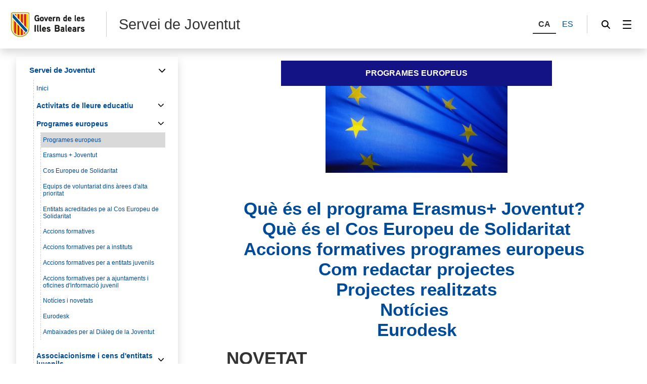

--- FILE ---
content_type: text/html;charset=UTF-8
request_url: https://www.caib.es/sites/joventut/ca/programes_europeus-42223/
body_size: 39952
content:
<!DOCTYPE html>




<html xmlns="http://www.w3.org/1999/xhtml" lang="ca" xml:lang="ca">

<head>
<title>Servei de Joventut-Programes europeus</title>

	<meta charset="utf-8" />
	<meta name="viewport" content="width=device-width, initial-scale=1.0" />
	<meta http-equiv="X-UA-Compatible" content="IE=edge" />
	<meta name="Generator" content="CAIB GUSITE v1.6;build 12-01-2026 13:04:48;revision 87906130" />
	
	


	



	
    <!-- Global site tag (gtag.js) - Google Analytics -->
    
    <script async="async" src="https://www.googletagmanager.com/gtag/js?id=G-PYPC2ZY4GY"></script>
    <script>

        window.dataLayer = window.dataLayer || [];
        function gtag(){dataLayer.push(arguments);}
        gtag('js', new Date());
        gtag('config', 'G-PYPC2ZY4GY');

    </script>
    

	<!--[if IE]><link rel="shortcut icon" href="/sites/ft/tema2024/files/favicon.ico" type="image/x-icon" /><![endif]-->
	<link rel="apple-touch-icon-precomposed" type="image/x-ico" href="/sites/ft/tema2024/files/favicon.png" />
	<link rel="icon" href="/sites/ft/tema2024/files/favicon.png" type="image/x-ico" />


	<link rel="stylesheet" media="screen" href="/sites/ft/tema2024/files/imc-goib-gusite--app.css" />
	<link rel="stylesheet" media="screen" href="/sites/ft/tema2024/files/imc-goib-gusite--app-pag.css" />
	<link rel="stylesheet" media="screen" href="/sites/ft/tema2024/files/imc-goib-gusite--app-ui-cap.css" />
	<link rel="stylesheet" media="screen" href="/sites/ft/tema2024/files/imc-goib-gusite--app-ui-peu.css" />
	<link rel="stylesheet" media="screen" href="/sites/ft/tema2024/files/imc-goib-gusite--app-ui-campanya.css" />
	<link rel="stylesheet" media="screen" href="/sites/ft/tema2024/files/imc-goib-gusite--app-pag-agenda.css" />
	<link rel="stylesheet" media="screen" href="/sites/ft/tema2024/files/imc-goib-gusite--app-pag-element.css" />
	<link rel="stylesheet" media="screen" href="/sites/ft/tema2024/files/imc-goib-gusite--app-pag-formulari.css" />
	<link rel="stylesheet" media="screen" href="/sites/ft/tema2024/files/imc-goib-gusite--app-pag-noticies-ult.css" />
	<link rel="stylesheet" media="screen" href="/sites/ft/tema2024/files/imc-goib-gusite--app-pag-llistat-docs.css" />
	<link rel="stylesheet" media="screen" href="/sites/ft/tema2024/files/imc-goib-gusite--app-ux-bt-desplegable.css" />
	<link rel="stylesheet" media="screen" href="/sites/ft/tema2024/files/imc-goib-gusite--app-ux-missatge.css" />
	<link rel="stylesheet" media="screen" href="/sites/ft/tema2024/files/imc-goib-gusite--app-ux-tooltip.css" />

	<link rel="stylesheet" media="screen" href="/sites/ft/tema2024/files/imc-goib-gusite--app-ux-menu-h.css" />
	<link rel="stylesheet" media="screen" href="/sites/ft/tema2024/files/imc-goib-gusite--app-ux-icones.css" />
	<link rel="stylesheet" media="screen" href="/sites/ft/tema2024/files/imc-goib-gusite--app-ux-tooltip.css" />
	<link rel="stylesheet" media="screen" href="/sites/ft/tema2024/files/imc-goib-gusite--app-ux-calendari.css" />
	<link rel="stylesheet" media="screen" href="/sites/ft/tema2024/files/imc-goib-gusite--app-pag-llistat.css" />
	<link rel="stylesheet" media="screen" href="/sites/ft/tema2024/files/gusiteMaps.css" />

	<!--Se añaden estilos personalizables-->
	
	
	
	
	<link rel="stylesheet" type="text/css" media="screen" href="/sites/ft/tema2024/css/estils-tema.css" />

	<script src="/sites/ft/tema2024/files/jquery-3.6.3.min.js" type="text/javascript"></script>

	<script src="/sites/ft/tema2024/files/imc-goib-gusite--app.js" type="text/javascript"></script>
	<script src="/sites/ft/tema2024/files/imc-goib-gusite--app-ui-cap.js" type="text/javascript"></script>
	<script src="/sites/ft/tema2024/files/imc-goib-gusite--app-ui-peu.js" type="text/javascript"></script>
	<script src="/sites/ft/tema2024/files/imc-goib-gusite--app-ux-bt-desplegable.js" type="text/javascript"></script>
	<script src="/sites/ft/tema2024/files/imc-goib-gusite--app-ux-form.js" type="text/javascript"></script>
	<script src="/sites/ft/tema2024/files/imc-goib-gusite--app-ux-missatge.js" type="text/javascript"></script>
	<script src="/sites/ft/tema2024/files/imc-goib-gusite--app-ui-campanya.js" type="text/javascript"></script>
	<script src="/sites/ft/tema2024/files/jquery.fittext.js" type="text/javascript"></script>
	<script src="/sites/ft/tema2024/files/imc-goib-gusite--literals-ca.js" type="text/javascript"></script>
	<script src="/sites/ft/tema2024/files/globales.js" type="text/javascript"></script>
	<script src="/sites/ft/tema2024/files/general.js" type="text/javascript"></script>

	  

</head>

<body>

	<div id="imc--contenidor" class="imc--contenidor" data-molla-pa="s" data-aside="n" data-campanya="n" data-menu="vertical">
		<div class="imc--co">
			<!-- cap -->
			
    


        <header id="imc--cap" class="imc--cap">
            <!-- logos -->

            <a href="https://www.caib.es/webgoib/ca/inici" class="imc--goib-logo"><span>Govern de les Illes Balears</span></a>
            <div class="imc--app-logo">
					<span>Servei de Joventut</span>
            </div>
            <!-- idiomes -->
            <div class="imc--idioma">
                <div class="imc--llista">
                    <button type="submit" data-idioma="ca" aria-label="CA">
                        <span>CA</span>
                    </button>
                    
                        

                    
                    
                        <button type="submit" data-idioma="es" onclick="window.location.href = &#39;/sites/joventut/es/programes_europeus-42223/&#39;">
                            <span>ES</span>
                        </button>

                    
                </div>

            </div>
            <!-- cercador -->

            <div class="imc--cercador">

                <button type="button" class="imc--img imc--cercador" data-accio="cerca-obri">
                    <span>Cercador</span>
                </button>

                <div class="imc--ce-form" aria-hidden="true">
                    <form name="cercadorForm" method="post" action="/sites/joventut/cercar/">

                        <input type="hidden" name="idsite" value="2946" /> <input type="hidden" name="lang" value="ca" />

                        <div class="imc--fo-elms">
                            <input type="text" name="cerca" placeholder="Cerqueu" />
                            <input type="submit" class="imc--ico imc--cerca" value="Cercar" />
                        </div>
                    </form>
                </div>

            </div>

            
    
    
        
    <script>
        /*<![CDATA[*/

        var uri = 42223;
        console.log(uri)


        /*]]>*/
    </script>
    <div class="imc--m-lateral">

        <button type="button" class="imc--img imc--menu" data-accio="menu-obri" role="menuitem">
            <span>Menú</span>
        </button>

        <nav class="imc--me-menu" aria-label="Menú lateral" aria-hidden="true" data-desplega="vertical" data-estatic="n">

            <div class="imc--m-logo"></div>


            <div class="imc--m-idioma">
                <button type="submit" data-idioma="ca">
                    <span>CA</span>
                </button>
                

                    

                
                

                    <button type="button" data-idioma="es" onclick="window.location.href = &#39;/sites/joventut/es/programes_europeus-42223/&#39;">
                        <span>ES</span>
                    </button>

                
            </div>


            <!--  elementos del menu -->
            <div class="imc--m-principal">
                <ul class="" role="menubar">

                    <!-- Cosas a tener en cuenta:
                        Tipomenu indica si lleva iconos o no. Valor 1 indica 'sin iconos', valor 2 con imagenes.
                    -->
                    <!-- inicio menu -->
                    
                        
                            
                            <li>
                                <button type="button" role="menuitem" data-accio="submenu-obri">
                                    <span>Servei de Joventut</span>
                                </button>
                                <div class="imc--me-submenu" aria-hidden="false">
                                    <ul>
                                        <!-- recorremos primer nivel -->
                                        
                                            <!-- segundo nivel -->
                                            

    <li>
        <a role="menuitem" href="/sites/joventut/ca/inici-40878/">

            <span>Inici</span>
        </a>
    </li>

    



                                        
                                        
                                            <!-- segundo nivel -->
                                            

    

    
        
            
                <li>
                    <button type="button" role="menuitem" data-accio="submenu-obri">
                        <span>Activitats de lleure educatiu</span>
                    </button>
                    <div class="imc--me-submenu" aria-hidden="true">
                        <ul>
                            <li>
                                
                                <a role="menuitem" href="/sites/joventut/ca/activitats_de_lleure_educatiu/" target="_self">

                                    <span>Activitats de lleure educatiu</span>
                                </a>
                            </li>
                            <li>
                                
                                <a role="menuitem" href="/sites/joventut/ca/deteccia_i_comunicacia_del_maltractament_en_el_lleure/" target="_self">

                                    <span>Detecció i comunicació del maltractament en el lleure educatiu</span>
                                </a>
                            </li>
                            <li>
                                
                                <a role="menuitem" href="/sites/joventut/ca/titulacions_que_habiliten_per_treballar_en_activitats_de_lleure/" target="_self">

                                    <span>Titulacions que habiliten per treballar en activitats de lleure</span>
                                </a>
                            </li>
                            <li>
                                
                                <a role="menuitem" href="/sites/joventut/ca/normativa_i_documents_dinteres-43982/" target="_self">

                                    <span>Normativa i documents d&#39;interès</span>
                                </a>
                            </li>
                        </ul>
                    </div>
                </li>
                
            
        
    



                                        
                                        
                                            <!-- segundo nivel -->
                                            

    

    
        
            
                <li>
                    <button type="button" role="menuitem" data-accio="submenu-obri">
                        <span>Programes europeus</span>
                    </button>
                    <div class="imc--me-submenu" aria-hidden="true">
                        <ul>
                            <li>
                                
                                <a role="menuitem" href="/sites/joventut/ca/programes_europeus-42223/" target="_self" class="activo">

                                    <span>Programes europeus</span>
                                </a>
                            </li>
                            <li>
                                
                                <a role="menuitem" href="/sites/joventut/ca/erasmus_/" target="_self">

                                    <span>Erasmus + Joventut</span>
                                </a>
                            </li>
                            <li>
                                
                                <a role="menuitem" href="/sites/joventut/ca/cos_europeu_de_solidaritat_/" target="_self">

                                    <span>Cos Europeu de Solidaritat </span>
                                </a>
                            </li>
                            <li>
                                
                                <a role="menuitem" href="/sites/joventut/ca/equips_de_voluntariat_dins_arees_dalta_prioritat_/" target="_self">

                                    <span>Equips de voluntariat dins àrees d&#39;alta prioritat </span>
                                </a>
                            </li>
                            <li>
                                
                                <a role="menuitem" href="/sites/joventut/ca/entitats_acreditades_sve_accia_clau_1/" target="_self">

                                    <span>Entitats acreditades pe al Cos Europeu de Solidaritat</span>
                                </a>
                            </li>
                            <li>
                                
                                <a role="menuitem" href="/sites/joventut/ca/moduls_formatius_erasmus__joventut-86308/" target="_self">

                                    <span>Accions formatives </span>
                                </a>
                            </li>
                            <li>
                                
                                <a role="menuitem" href="/sites/joventut/ca/accions_formatives_per_a_instituts_/" target="_self">

                                    <span>Accions formatives per a instituts </span>
                                </a>
                            </li>
                            <li>
                                
                                <a role="menuitem" href="/sites/joventut/ca/accions_formatives_per_a_entitats_juvenils/" target="_self">

                                    <span>Accions formatives per a entitats juvenils</span>
                                </a>
                            </li>
                            <li>
                                
                                <a role="menuitem" href="/sites/joventut/ca/accions_formatives_per_a_ajuntaments_i_oficines_dinformacia_juvenil_/" target="_self">

                                    <span>Accions formatives per a ajuntaments i oficines d&#39;informació juvenil </span>
                                </a>
                            </li>
                            <li>
                                
                                <a role="menuitem" href="/sites/joventut/ca/notacies_i_novetats/" target="_self">

                                    <span>Notícies i novetats</span>
                                </a>
                            </li>
                            <li>
                                
                                <a role="menuitem" href="/sites/joventut/ca/eurodesk-43402/" target="_self">

                                    <span>Eurodesk</span>
                                </a>
                            </li>
                            <li>
                                
                                <a role="menuitem" href="/sites/joventut/ca/ambaixades_per_al_dialeg_de_la_joventut/" target="_self">

                                    <span>Ambaixades per al Diàleg de la Joventut</span>
                                </a>
                            </li>
                        </ul>
                    </div>
                </li>
                
            
        
    



                                        
                                        
                                            <!-- segundo nivel -->
                                            

    

    
        
            
                <li>
                    <button type="button" role="menuitem" data-accio="submenu-obri">
                        <span>Associacionisme i cens d&#39;entitats juvenils</span>
                    </button>
                    <div class="imc--me-submenu" aria-hidden="true">
                        <ul>
                            <li>
                                
                                <a role="menuitem" href="/sites/joventut/ca/cens_dentitats_juvenils-44587/" target="_self">

                                    <span>Censos insulars d&#39;entitats juvenils</span>
                                </a>
                            </li>
                            <li>
                                
                                <a role="menuitem" href="/sites/joventut/ca/cens_pablic_dentitats_juvenils_i_entitats_prestadores_de_serveis_a_la_joventut/" target="_self">

                                    <span>Cens autonòmic d&#39;entitats juvenils (i d&#39;entitats prestadores de serveis a la joventut)</span>
                                </a>
                            </li>
                            <li>
                                
                                <a role="menuitem" href="/sites/joventut/ca/normativa_i_documents_dinteres-44623/" target="_self">

                                    <span>Normativa i documents d&#39;interès</span>
                                </a>
                            </li>
                        </ul>
                    </div>
                </li>
                
            
        
    



                                        
                                        
                                            <!-- segundo nivel -->
                                            

    

    
        
            
                <li>
                    <button type="button" role="menuitem" data-accio="submenu-obri">
                        <span>Carnets i diplomes de director/a i monitor/a</span>
                    </button>
                    <div class="imc--me-submenu" aria-hidden="true">
                        <ul>
                            <li>
                                
                                <a role="menuitem" href="/sites/joventut/ca/carnets_i_diplomes-42221/" target="_self">

                                    <span>Carnets i diplomes</span>
                                </a>
                            </li>
                            <li>
                                
                                <a role="menuitem" href="/sites/joventut/ca/cursos_2021-2022/" target="_self">

                                    <span>Cursos 2022-2023</span>
                                </a>
                            </li>
                            <li>
                                
                                <a role="menuitem" href="/sites/joventut/ca/normativa_i_documents_dinteres-44744/" target="_self">

                                    <span>Normativa i documents d&#39;interès</span>
                                </a>
                            </li>
                        </ul>
                    </div>
                </li>
                
            
        
    



                                        
                                        
                                            <!-- segundo nivel -->
                                            

    

    
        
            
                <li>
                    <button type="button" role="menuitem" data-accio="submenu-obri">
                        <span>Cens de la xarxa d&#39;instal·lacions infantils i juvenils</span>
                    </button>
                    <div class="imc--me-submenu" aria-hidden="true">
                        <ul>
                            <li>
                                
                                <a role="menuitem" href="/sites/joventut/ca/cens_dinstallacions_juvenils-42418/" target="_self">

                                    <span>Cens de la xarxa d&#39;instal·lacions infantils i juvenils</span>
                                </a>
                            </li>
                            <li>
                                
                                <a role="menuitem" href="/sites/joventut/ca/nou_actualitat_en_materia_dalbergs/" target="_self">

                                    <span>NOU! Actualitat en matèria d&#39;albergs</span>
                                </a>
                            </li>
                            <li>
                                
                                <a role="menuitem" href="/sites/joventut/ca/normativa_i_documents_dinteres-44028/" target="_self">

                                    <span>Normativa i documents d&#39;interès</span>
                                </a>
                            </li>
                        </ul>
                    </div>
                </li>
                
            
        
    



                                        
                                        
                                            <!-- segundo nivel -->
                                            

    

    
        
            
                <li>
                    <button type="button" role="menuitem" data-accio="submenu-obri">
                        <span>Escoles de formació</span>
                    </button>
                    <div class="imc--me-submenu" aria-hidden="true">
                        <ul>
                            <li>
                                
                                <a role="menuitem" href="/sites/joventut/ca/escoles_de_formacio-42222/" target="_self">

                                    <span>Escoles de formació</span>
                                </a>
                            </li>
                            <li>
                                
                                <a role="menuitem" href="/sites/joventut/ca/normativa_i_documents_dinteres-44079/" target="_self">

                                    <span>Cens de la xarxa d&#39;escoles, normativa i documents d&#39;interès</span>
                                </a>
                            </li>
                        </ul>
                    </div>
                </li>
                
            
        
    



                                        
                                        
                                            <!-- segundo nivel -->
                                            

    

    
        
            
                
                <li>
                    <a role="menuitem" href="/sites/joventut/ca/subvencions_en_mataria_de_joventut/" target="_self">

                        <span>Subvencions i ajudes</span>
                    </a>
                </li>
            
        
    



                                        
                                        
                                            <!-- segundo nivel -->
                                            

    

    
        
            
                
                <li>
                    <a role="menuitem" href="/sites/joventut/ca/tot_sobre_el_voluntariat-42419/" target="_self">

                        <span>Tot sobre el voluntariat</span>
                    </a>
                </li>
            
        
    



                                        
                                        
                                            <!-- segundo nivel -->
                                            

    

    
        
            
                <li>
                    <button type="button" role="menuitem" data-accio="submenu-obri">
                        <span>Consell de la Joventut de les Illes Balears</span>
                    </button>
                    <div class="imc--me-submenu" aria-hidden="true">
                        <ul>
                            <li>
                                
                                <a role="menuitem" href="/sites/joventut/ca/consell_de_la_joventut_de_les_illes_balears/" target="_self">

                                    <span>Consell de la Joventut de les Illes Balears</span>
                                </a>
                            </li>
                            <li>
                                
                                <a role="menuitem" href="/sites/joventut/ca/estudis_i_publicacions/" target="_self">

                                    <span>Estudis i publicacions</span>
                                </a>
                            </li>
                            <li>
                                
                                <a role="menuitem" href="/sites/joventut/ca/comissia_permanent_i_entitats_del_cjib/" target="_self">

                                    <span>Comissió Permanent i entitats del CJIB</span>
                                </a>
                            </li>
                            <li>
                                
                                <a role="menuitem" href="/sites/joventut/ca/novetats/" target="_self">

                                    <span>Novetats</span>
                                </a>
                            </li>
                            <li>
                                
                                <a role="menuitem" href="/sites/joventut/ca/transparancia_/" target="_self">

                                    <span>Transparència </span>
                                </a>
                            </li>
                            <li>
                                
                                <a role="menuitem" href="/sites/joventut/ca/documentacia_del_plens/" target="_self">

                                    <span>Documentació dels plens</span>
                                </a>
                            </li>
                            <li>
                                
                                <a role="menuitem" href="/sites/joventut/ca/propostes_de_resolucia/" target="_self">

                                    <span>Resolucions del CJIB</span>
                                </a>
                            </li>
                            <li>
                                
                                <a role="menuitem" href="/sites/joventut/ca/consells_de_la_joventut_dambit_local_i_suprainsular_/" target="_self">

                                    <span>Consells de la joventut d&#39;àmbit local i suprainsular </span>
                                </a>
                            </li>
                            <li>
                                
                                <a role="menuitem" href="/sites/joventut/ca/normativa_i_documents_dinteres/" target="_self">

                                    <span>Normativa i documents d&#39;interès</span>
                                </a>
                            </li>
                            <li>
                                
                                <a role="menuitem" href="/sites/joventut/ca/fundacia_triangle_jove_/" target="_self">

                                    <span>Fundació Triangle Jove </span>
                                </a>
                            </li>
                        </ul>
                    </div>
                </li>
                
            
        
    



                                        
                                        
                                            <!-- segundo nivel -->
                                            

    

    
        
            
                
                <li>
                    <a role="menuitem" href="/sites/joventut/ca/argans_colalegiats/" target="_self">

                        <span>Òrgans col·legiats</span>
                    </a>
                </li>
            
        
    



                                        
                                        
                                            <!-- segundo nivel -->
                                            

    

    
        
            
                
                <li>
                    <a role="menuitem" href="/sites/joventut/ca/tinteressa-42225/" target="_self">

                        <span>T&#39;interessa</span>
                    </a>
                </li>
            
        
    



                                        
                                    </ul>
                                </div>
                            </li>
                        


                    
                    <!-- fin menu-->

                </ul>

            </div>
            <ul class="imc--m-secundari" role="menubar">
                <li>
                    <a href="https://www.caib.es/sites/declaracioaccessibilitat/ca/" title="Accessibilitat"><span>Accessibilitat</span></a>
                </li>

                
            </ul>

            <button type="button" class="imc--img imc--tanca" data-accio="menu-tanca">

            </button>
            <button type="button" class="imc--img imc--enrere" data-accio="menu-enrere">
                <span>Torna</span>
            </button>

        </nav>

    </div>

    
    
    
    
    
    
    



            <!-- menú lateral (Clasica/Horizontal) -->



        </header>
    
    <!-- fin nueva -->
    <!-- /* tipocabecera 2: personalizada */-->
    




			<!-- continguts -->

			<div id="imc--continguts" class="imc--continguts">


				<!-- Molla de pa -->

				
				<div class="imc--no-molla"></div>

				
				<!-- títol de la pàgina -->

				<header id="header">
					
				</header>


				<!-- contingut principal -->

				<main class="imc--pag">

					
        <div class="imc--contenido-html">
            <div>
                
                <div><p style="text-align: center;"></p>
<table style="width: 63.2362%; margin-left: auto; margin-right: auto;">
<tbody>
<tr>
<td style="width: 100%; background-color: #131385; text-align: center;">
<p><span style="color: #ffffff;"><strong>PROGRAMES EUROPEUS</strong></span></p>
</td>
</tr>
</tbody>
</table>
<p></p>
<p style="text-align: center;"><img src="archivopub.do?ctrl=MCRST2946ZI383633&amp;id=383633" alt="desc_Foto programes europeus.jpg" width="360" height="172" /></p>
<h2 style="text-align: center;">&nbsp;</h2>
<h1 style="text-align: center;"><a href="http://www.caib.es/sites/joventut/ca/erasmus_joventut_en_accio-43400/">Qu&egrave; &eacute;s el programa&nbsp;Erasmus+ Joventut?&nbsp;</a></h1>
<h1 style="text-align: center;"></h1>
<h1 style="text-align: center;"><a href="http://www.caib.es/sites/joventut/ca/cos_europeu_de_solidaritat_/">Qu&egrave; &eacute;s el Cos Europeu de Solidaritat</a></h1>
<p style="text-align: center;"></p>
<h1 style="text-align: center;"><a href="http://www.caib.es/sites/joventut/ca/moduls_formatius_erasmus__joventut-86308/">Accions formatives&nbsp;programes europeus&nbsp;</a></h1>
<p style="text-align: center;"></p>
<h1 style="text-align: center;"><a href="https://www.caib.es/sacmicrofront/contenido.do?mkey=M111104121658212768582&amp;lang=CA&amp;cont=43401">Com redactar projectes</a></h1>
<h1 style="text-align: center;"><a href="https://www.caib.es/sites/europajove/ca/projectes_realitzats/">Projectes realitzats</a></h1>
<h1 style="text-align: center;"><a href="https://www.caib.es/sites/europajove/ca/avisos_i_notacies_/">Not&iacute;cies&nbsp;</a></h1>
<h1 style="text-align: center;"><a href="https://www.caib.es/sites/joventut/ca/eurodesk-43402/">Eurodesk</a></h1>
<table style="width: 99%;" border="1">
<tbody>
<tr style="height: 47.1px;">
<td style="width: 645.933px; height: 50px; text-align: center;">
<h1 style="text-align: left;"><strong><span style="color: #3366ff;">&nbsp;&nbsp;&nbsp; </span>NOVETAT</strong></h1>
</td>
</tr>
</tbody>
</table>
<table style="width: 99%; height: 433px;" height="433">
<tbody>
<tr>
<td style="width: 630.933px;">
<p><span style="color: #000080;"><strong>Nou programa <a href="https://www.caib.es/sites/europajove/ca/portada_0_0/#" target="_blank" rel="noopener noreferrer">Erasmus+</a></strong></span>&nbsp;per al per&iacute;ode 2021-27</p>
<p></p>
<p><span style="color: #800000;"><strong>Nou programa <a href="https://www.caib.es/sites/europajove/ca/portada/" target="_blank" rel="noopener noreferrer">Cos Europeu de Solidaritat</a></strong></span>&nbsp;per al per&iacute;ode 2021-27</p>
<p></p>
<p>Els programes de la Comissi&oacute; Europea tenen una durada de 7 anys, &eacute;s per aquest motiu que el 2021 tenim programes nous fins el 2027.</p>
<p></p>
<p><a href="https://webgate.ec.europa.eu/erasmus-esc/index/" target="_blank" rel="noopener noreferrer">https://webgate.ec.europa.eu/erasmus-esc/index</a></p>
<p></p>
<p>#EUSolidarityCorps</p>
<p>#ErasmusPlusJuventud</p>
<p>#Cuerpoeuropeodesolidaridad</p>
<p>#ErasmusPlus</p>
</td>
</tr>
<tr>
<td style="width: 630.933px;">
<h1 style="text-align: center;"><span style="color: #3366ff;"><strong></strong></span><strong><span style="color: #003300;">VISITA EL</span> <a href="http://www.caib.es/sites/europajove/ca/portada_/" target="_blank" rel="noopener noreferrer">NOU LLOC ESPEC&Iacute;FIC</a> <span style="color: #003300;">PER ALS PROGRAMES EUROPEUS:</span></strong></h1>
<h1 style="text-align: center;"><strong><a href="http://www.caib.es/sites/europajove/ca/portada_/" target="_blank" rel="noopener noreferrer">europajove.caib.es</a></strong></h1>
</td>
</tr>
</tbody>
</table>
<p><strong><span style="color: #3366ff;"></span></strong></p>
<p><strong><span style="color: #3366ff;"></span></strong></p>
<p></p>
<p></p>
<h3 style="text-align: center;"><span style="color: #ff0000;"></span></h3>
<h3 style="text-align: center;"><span style="color: #ff0000;"></span></h3>
<h3 style="text-align: center;"><span style="color: #ff0000;"></span></h3>
<p style="text-align: center;"><span style="color: #ff0000;"><br /><br /></span></p>
<p style="text-align: center;"><span class="MsoBookTitle">&nbsp;</span></p></div>
            </div>
        </div>
    

				</main>

				<aside id="imc--complementari" class="imc--complementari">
					
				</aside>

			</div>

			<!-- peu -->
			
    <footer class="imc--peu" id="imc--peu">


        <!-- seccions -->

        <div class="imc--seccions">
            <ul>
                <li>
                    <a href="https://www.caib.es/eboibfront/" class="imc--p-boib"><span>BOIB</span></a>
                </li>
                <li>
                    <a href="https://www.caib.es/sites/transparencia/" class="imc--p-transparencia"><span>Transparència</span></a>
                </li>
                <li>
                    <a href="https://www.caib.es/seucaib/" class="imc--p-seu">
                        <span>Seu Electrònica</span></a>
                </li>
                <li>
                    <a href="https://www.caib.es/sites/atenciociutadania/" class="imc--p-atencio">
                        <span>Atenció a la ciutadania</span></a>
                </li>
                <li>
                    <a href="https://www.caib.es/sites/contractaciopublica/" class="imc--p-contractacio">
                        <span>Contractació pública</span></a>
                </li>
               
				 <li>
                    <a href="https://www.caib.es/sites/protecciodedadespersonals/" class="imc--p-proteccio">
                        <span>Protecció de dades</span></a>
                </li>
            </ul>
            <button type="button" class="imc--img imc--anterior" data-accio="seccions-anterior"><span></span>
            </button>
            <button type="button" class="imc--img imc--seguent" data-accio="seccions-seguent">
                <span></span></button>
        </div>


        <!-- dades -->

        <div class="imc--peu-dades">
            <div class="imc--enllasos">
                <ul>
                           
                    <li><a href="https://www.caib.es/webgoib/inici">Inici</a></li>
                    <li><a href="https://www.caib.es/webgoib/ca/que-necessites">Què necessites?</a></li>
                    <li><a href="https://www.caib.es/webgoib/ca/temes">Temes</a></li>
                    <li><a href="https://www.caib.es/govern/administracio.do">Govern</a></li>
                    
                    
                    
                </ul>
            </div>
            <div class="imc--enllasos">
                <ul>
                    
                        
                    
                </ul>
            </div>


            <div class="imc--info">
                
                    <p>
						<!--  th:utext="${direccion}" th:remove="tag">Dirección y Dominio</div>-->
						<div>Servei de Joventut</div>
						<div>C/ de l&#39;Uruguai, s/n Velòdrom Illes Balears</div>
						<div>
							
							
							
						</div>					
						
                    </p>
                
            </div>

        </div>


        <!-- xarxes -->

        <div class="imc--peu-xarxes">
            <p>Xarxes socials:</p>
            <ul>
                <li>
                    <a href="https://www.facebook.com/GovernIllesBalears/" class="imc--img imc--facebook">
                        <span>Facebook</span>
                    </a>
                </li>
                <li>
                    <a href="https://twitter.com/goib" class="imc--img imc--twitter">
                        <span>Twitter</span>
                    </a>
                </li>
                <li>
                    <a href="https://www.instagram.com/goib/" class="imc--img imc--instagram">
                        <span>Instagram</span>
                    </a>
                </li>
                <li>
                    <a href="https://www.youtube.com/user/CanalIllesBalears" class="imc--img imc--youtube">
                        <span>YouTube</span>
                    </a>
                </li>
            </ul>
        </div>


        <!-- enllaços -->

        <div class="imc--peu-enllasos">
            <strong>© Govern Illes Balears</strong>
            <ul>
            	<li>
                    <a href="https://www.caib.es/webgoib/contacte/" target="_blank">
                        <span>Contacte</span>
                    </a>
                </li>
                <li><a href="http://www.caib.es/govern/external/infoLegal.do?lang=ca"><span>Avís legal</span></a>
                      </li>
                <li><a href="/sites/joventut/ca/mapa/"><span>Mapa web</span>
                    </a>
                </li>
                <li><a href="https://www.caib.es/sites/declaracioaccessibilitat/ca/" title="Accessibilitat"><span>Accessibilitat</span>
                 </a>                
                </li>
            </ul>
        </div>
    </footer>



		</div>
	</div>
    <script>
        /*<![CDATA[*/
        var pathName = window.location.pathname;
		var pathNameLang = window.location.pathname + 'ca';
		pathNameLang += '/'
        var molla = $(".imc--molla-pa");
		var campanya = $(".imc--campanya");
        var uri = '/sites/joventut/ca/';

        if (uri === pathName || uri === pathNameLang) {
            molla.attr('style', 'visibility:hidden');
        }

        /*]]>*/
    </script>
	<script>
		/*<![CDATA[*/
		$(function(){


			imc_body
					.appHeader();

		});

		$.fn.appHeader = function(options) {
			var settings = $.extend({
				contenidor : false
			}, options);
			this.each(function() {
				var element = $(this)
						,inicia = function(e) {
					var capcalera = element.find("#header"),
						text = capcalera.text().trim();
					console.log(capcalera.text().trim());
					if(text == "") {
						capcalera.remove();
					}
				}
				inicia();
			});

			return this;
		}
		/*]]>*/
	</script>

</body>
</html>




--- FILE ---
content_type: text/css
request_url: https://www.caib.es/sites/ft/tema2024/files/imc-goib-gusite--app-ux-tooltip.css
body_size: 524
content:
/* Document CSS */

/* tooltip */

div[role="tooltip"] { position: absolute; z-index: 50; color: #fff; text-align: left; white-space: nowrap; padding: .5em 1em; background-color: #333; transform: translateY(.5em); transition: visibility .2s linear, opacity .2s ease-out; }

div[role="tooltip"]::before { content: ""; position: absolute; top: -0.2em; left: 1em; width: .4em; height: .4em; background-color: #333; transform: rotate(45deg); }

div[role="tooltip"].imc--dreta::before { left: inherit; right: 1em; }


